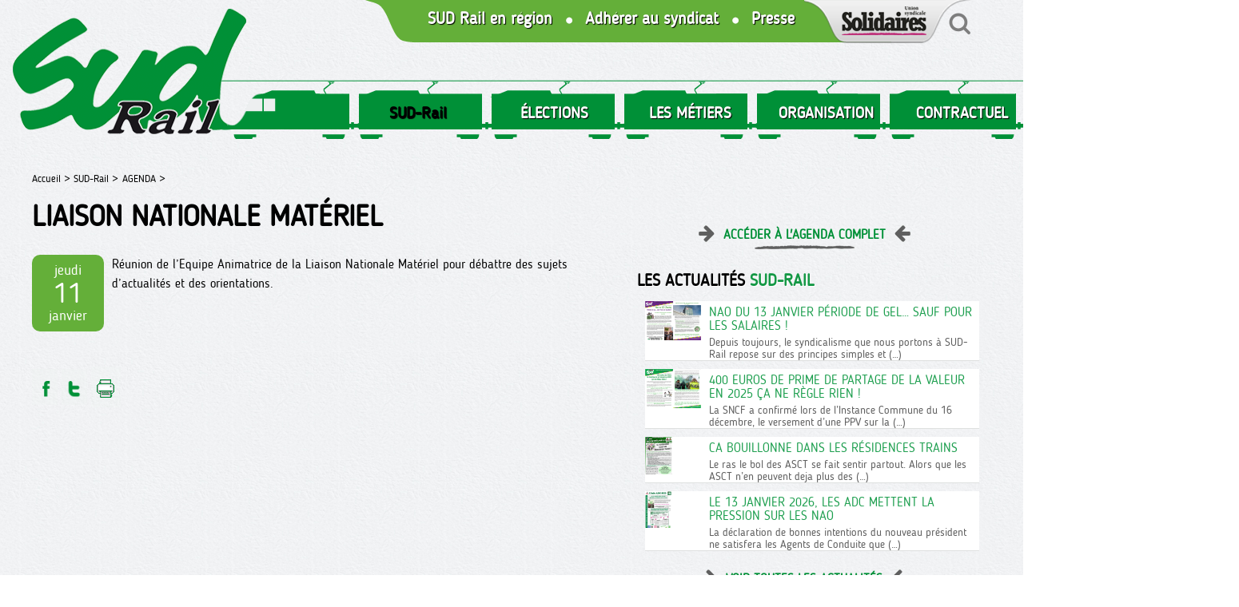

--- FILE ---
content_type: text/html; charset=utf-8
request_url: https://sudrail.fr/Liaison-Nationale-Materiel-468
body_size: 4372
content:
<!doctype html>
<html lang="fr" class="no-js"><!-- InstanceBegin template="/Templates/page.dwt" codeOutsideHTMLIsLocked="false" -->
<head>
<!-- InstanceBeginEditable name="doctitle" -->

<title>Liaison Nationale Matériel</title>
<!-- InstanceEndEditable --> 
  <meta charset="utf-8">
  <link rel="alternate" type="application/rss+xml" title="SUD-Rail" href="https://sudrail.fr/spip.php?page=backend" />
 
 <meta property="og:url" content="https://sudrail.fr/Liaison-Nationale-Materiel-468" />
 <link rel="canonical" href="https://sudrail.fr/Liaison-Nationale-Materiel-468" />
 <meta property="og:site_name" content="SUD-Rail"/>
 
 
 
   <meta name="description" content=" 

Réunion de l’Equipe Animatrice de la Liaison Nationale Matériel pour débattre des sujets d’actualités et des orientations. ">
   <meta property="og:title" content="Liaison Nationale Matériel" />
   <meta property="og:description" content=" 

Réunion de l’Equipe Animatrice de la Liaison Nationale Matériel pour débattre des sujets d’actualités et des orientations. " />   
 
	

	
	 
	 
		
		 
			<link rel="image_src" href="https://sudrail.fr/IMG/logo/rubon14.jpg" />
			<meta property="og:image" content="https://sudrail.fr/IMG/logo/rubon14.jpg" /> 	
							
				
	
	<meta name="twitter:card" content="summary_large_image">
	<meta name="twitter:site" content="@reporterre">
	<meta name="twitter:creator" content="@reporterre">
	<meta name="twitter:title" content="Liaison Nationale Matériel">
	<meta name="twitter:description" content=" 

Réunion de l’Equipe Animatrice de la Liaison Nationale Matériel pour débattre des sujets d’actualités et des orientations. ">
	
 


<meta name="keywords" content=" syndicat ; sud ; rail ; SNCF ; lutte ; grève">
  
  
<script>
var mediabox_settings={"auto_detect":true,"ns":"box","tt_img":true,"sel_g":"#documents_portfolio a[type='image\/jpeg'],#documents_portfolio a[type='image\/png'],#documents_portfolio a[type='image\/gif']","sel_c":".mediabox","str_ssStart":"Diaporama","str_ssStop":"Arr\u00eater","str_cur":"{current}\/{total}","str_prev":"Pr\u00e9c\u00e9dent","str_next":"Suivant","str_close":"Fermer","str_loading":"Chargement\u2026","str_petc":"Taper \u2019Echap\u2019 pour fermer","str_dialTitDef":"Boite de dialogue","str_dialTitMed":"Affichage d\u2019un media","splash_url":"","lity":{"skin":"fancybox","maxWidth":"80%","maxHeight":"100%","minWidth":"400px","minHeight":"","slideshow_speed":"2500","opacite":"0.9","defaultCaptionState":"expanded"}};
</script>
<!-- insert_head_css -->
<link rel="stylesheet" href="plugins-dist/mediabox/lib/lity/lity.css?1765182166" type="text/css" media="all" />
<link rel="stylesheet" href="plugins-dist/mediabox/lity/css/lity.mediabox.css?1765182166" type="text/css" media="all" />
<link rel="stylesheet" href="plugins-dist/mediabox/lity/skins/fancybox/lity.css?1765182166" type="text/css" media="all" />
<link rel="stylesheet" href="plugins/auto/gis/v5.6.2/lib/leaflet/dist/leaflet.css" />
<link rel="stylesheet" href="plugins/auto/gis/v5.6.2/lib/leaflet/plugins/leaflet-plugins.css" />
<link rel="stylesheet" href="plugins/auto/gis/v5.6.2/lib/leaflet/plugins/leaflet.markercluster.css" />
<link rel="stylesheet" href="plugins/auto/gis/v5.6.2/css/leaflet_nodirection.css" /><script src="prive/javascript/jquery.js?1765182171" type="text/javascript"></script>

<script src="prive/javascript/jquery.form.js?1765182171" type="text/javascript"></script>

<script src="prive/javascript/jquery.autosave.js?1765182171" type="text/javascript"></script>

<script src="prive/javascript/jquery.placeholder-label.js?1765182171" type="text/javascript"></script>

<script src="prive/javascript/ajaxCallback.js?1765182171" type="text/javascript"></script>

<script src="prive/javascript/js.cookie.js?1765182171" type="text/javascript"></script>
<!-- insert_head -->
<script src="plugins-dist/mediabox/lib/lity/lity.js?1765182166" type="text/javascript"></script>
<script src="plugins-dist/mediabox/lity/js/lity.mediabox.js?1765182166" type="text/javascript"></script>
<script src="plugins-dist/mediabox/javascript/spip.mediabox.js?1765182166" type="text/javascript"></script>  
  <link href="css/knacss.css" media="all" rel="stylesheet" type="text/css">
  <link href="css/spip_style.css" media="all" rel="stylesheet" type="text/css"> 
  <link href="css/mes_styles.css?1767148444" media="all" rel="stylesheet" type="text/css">   
  <link href="css/icons.css" media="all" rel="stylesheet" type="text/css">    
  <meta name="viewport" content="width=device-width">
  <meta name="viewport" content="initial-scale=1.0">
  <script type="text/javascript" src="/js/mes_outils.js?1767148444"></script>
  <!-- InstanceBeginEditable name="head" --><!-- InstanceEndEditable -->     
    </head>
 <body> 

	<header>
        <script language=javascript>
var menuon="";
var chrono = null;

function demarre(nom_div)
{
 if (chrono==null)
    chrono = setTimeout("$('"+nom_div+"').fadeOut('slow');menuon='';","20");
}

function tout_cacher_div()
{
    
        $("#menu_1").fadeOut("slow");
    
        $("#menu_2").fadeOut("slow");
    
        $("#menu_4").fadeOut("slow");
    
        $("#menu_5").fadeOut("slow");
    
        $("#menu_12").fadeOut("slow");
    
        $("#menu_99").fadeOut("slow");
    
}
</SCRIPT>
        <div id=bandeau_print  class="print centrer">
            <A HREF="/" title="Vers la page d'accueil" class=logo> <img
	src="local/cache-vignettes/L300xH184/siteon0-82b9d.png?1642839901" class='spip_logo' width='300' height='184'
	alt="" /></A>	
			<!--<img src="/images/titre.png" class=logotitre>-->
			SUD-Rail       
         </div>
        <div class="noprint">
					
			<A HREF="/" title="Vers la page d'accueil" class=logo> <img
	src="local/cache-vignettes/L305xH187/siteon0-b9b71.png?1642840368" class='spip_logo' width='305' height='187'
	alt="" /></A>	

			<A  id=btmenu alt="Bouton menu"  class="bouton" >MENU</A>
			
						
		<div id="menu1" style="text-align:right;">
			<A HREF="Les-Syndicats-Regionaux" class="hidde620">SUD Rail en région</A>
			<img src="/images/sepvert.png" align=top class="hidde620">
			<A HREF="Adherer-a-SUD-Rail" class="hidde620">Adhérer au syndicat</A>
			<img src="/images/sepvert.png" align=absmiddle  class="hidde620">
			<A HREF="Communiques-de-Presse" class="hidde620">Presse</A>			
			<A HREF="https://solidaires.org" target=_blank style="margin:0;"><img src="/images/solidaires.png"></A><A HREF="spip.php?page=recherche" style="margin:0;"><img src="/images/loupe.png"></A>
		 </div>			
         <nav>
            
             <li><A   title="SUD-Rail "  class="menu_niveau1_actif"  onmouseout="demarre('#menu_1');" onmouseover="if (chrono!=null) clearTimeout(chrono); chrono = null;if (menuon!='1') {tout_cacher_div();$('#menu_1').fadeIn('fast');menuon='1';}" >
				SUD-Rail </A>
               <ul id="menu_1"  class="cadre_menu"  onmouseout="demarre('#menu_1');" onmouseover="if (chrono!=null) clearTimeout(chrono); chrono = null;">
                  
                    <li><A HREF="Actualites" class=lien_menu onmouseover="if (chrono!=null) clearTimeout(chrono); chrono = null;">NOS TRACTS</A></li>					
                  
                    <li><A HREF="Videos-En-direct-du-Rail" class=lien_menu onmouseover="if (chrono!=null) clearTimeout(chrono); chrono = null;">NOS VIDÉOS </A></li>					
                  
                    <li><A HREF="Les-stages" class=lien_menu onmouseover="if (chrono!=null) clearTimeout(chrono); chrono = null;">FORMATION</A></li>					
                  
                    <li><A HREF="Adherer-a-SUD-Rail" class=lien_menu onmouseover="if (chrono!=null) clearTimeout(chrono); chrono = null;">ADHÉRER A SUD-Rail</A></li>					
                  
                    <li><A HREF="Communiques-de-Presse" class=lien_menu onmouseover="if (chrono!=null) clearTimeout(chrono); chrono = null;">COMMUNIQUÉS "PRESSE"</A></li>					
                  
                    <li><A HREF="Agenda" class=lien_menu onmouseover="if (chrono!=null) clearTimeout(chrono); chrono = null;">AGENDA</A></li>					
                  
				  	  	
                </ul>				 
              </li>
            
             <li><A   title="ÉLECTIONS "  class="menu_niveau1"  onmouseout="demarre('#menu_99');" onmouseover="if (chrono!=null) clearTimeout(chrono); chrono = null;if (menuon!='99') {tout_cacher_div();$('#menu_99').fadeIn('fast');menuon='99';}" >
				ÉLECTIONS </A>
               <ul id="menu_99"  class="cadre_menu"  onmouseout="demarre('#menu_99');" onmouseover="if (chrono!=null) clearTimeout(chrono); chrono = null;">
                  
                    <li><A HREF="ELECTIONS-93" class=lien_menu onmouseover="if (chrono!=null) clearTimeout(chrono); chrono = null;">PROFESSIONELLES 2022</A></li>					
                  
                    <li><A HREF="C-A-2024" class=lien_menu onmouseover="if (chrono!=null) clearTimeout(chrono); chrono = null;">C.A 2024</A></li>					
                  
                    <li><A HREF="GIE-2024" class=lien_menu onmouseover="if (chrono!=null) clearTimeout(chrono); chrono = null;">GIE 2024</A></li>					
                  
				  	  	
                </ul>				 
              </li>
            
             <li><A   title="LES MÉTIERS"  class="menu_niveau1"  onmouseout="demarre('#menu_12');" onmouseover="if (chrono!=null) clearTimeout(chrono); chrono = null;if (menuon!='12') {tout_cacher_div();$('#menu_12').fadeIn('fast');menuon='12';}" >
				LES MÉTIERS</A>
               <ul id="menu_12"  class="cadre_menu"  onmouseout="demarre('#menu_12');" onmouseover="if (chrono!=null) clearTimeout(chrono); chrono = null;">
                  
                    <li><A HREF="Communiques-aux-Cheminots" class=lien_menu onmouseover="if (chrono!=null) clearTimeout(chrono); chrono = null;">Communiqué aux cheminot.es</A></li>					
                  
                    <li><A HREF="Publications" class=lien_menu onmouseover="if (chrono!=null) clearTimeout(chrono); chrono = null;">PUBLICATIONS</A></li>					
                  
                    <li><A HREF="Cahiers-Revendicatifs" class=lien_menu onmouseover="if (chrono!=null) clearTimeout(chrono); chrono = null;">CAHIERS REVENDICATIFS</A></li>					
                  
                    <li><A HREF="LIVRETS-86" class=lien_menu onmouseover="if (chrono!=null) clearTimeout(chrono); chrono = null;">LIVRETS </A></li>					
                  
				  	  	
                </ul>				 
              </li>
            
             <li><A   title="ORGANISATION"  class="menu_niveau1"  onmouseout="demarre('#menu_2');" onmouseover="if (chrono!=null) clearTimeout(chrono); chrono = null;if (menuon!='2') {tout_cacher_div();$('#menu_2').fadeIn('fast');menuon='2';}" >
				ORGANISATION</A>
               <ul id="menu_2"  class="cadre_menu"  onmouseout="demarre('#menu_2');" onmouseover="if (chrono!=null) clearTimeout(chrono); chrono = null;">
                  
                    <li><A HREF="Les-Syndicats-Regionaux" class=lien_menu onmouseover="if (chrono!=null) clearTimeout(chrono); chrono = null;">LES SYNDICATS RÉGIONAUX</A></li>					
                  
                    <li><A HREF="COMPTES-SYNDICATS-REGIONAUX" class=lien_menu onmouseover="if (chrono!=null) clearTimeout(chrono); chrono = null;">COMPTES SYNDICATS REGIONAUX</A></li>					
                  
				  	  	
                </ul>				 
              </li>
            
             <li><A   title="CONTRACTUEL"  class="menu_niveau1"  onmouseout="demarre('#menu_4');" onmouseover="if (chrono!=null) clearTimeout(chrono); chrono = null;if (menuon!='4') {tout_cacher_div();$('#menu_4').fadeIn('fast');menuon='4';}" >
				CONTRACTUEL</A>
               <ul id="menu_4"  class="cadre_menu"  onmouseout="demarre('#menu_4');" onmouseover="if (chrono!=null) clearTimeout(chrono); chrono = null;">
                  
                    <li><A HREF="Nos-tracts" class=lien_menu onmouseover="if (chrono!=null) clearTimeout(chrono); chrono = null;">Nos tracts</A></li>					
                  
                    <li><A HREF="Droit-au-travail" class=lien_menu onmouseover="if (chrono!=null) clearTimeout(chrono); chrono = null;">Le livret SUD-Rail</A></li>					
                  
                    <li><A HREF="Remuneration" class=lien_menu onmouseover="if (chrono!=null) clearTimeout(chrono); chrono = null;">RÉMUNÉRATION</A></li>					
                  
				  	  	
                </ul>				 
              </li>
            
             <li><A  HREF="Intranet-5"   title="INTRANET"  class="menu_niveau1"  onmouseout="demarre('#menu_5');" onmouseover="if (chrono!=null) clearTimeout(chrono); chrono = null;if (menuon!='5') {tout_cacher_div();$('#menu_5').fadeIn('fast');menuon='5';}" >
				INTRANET</A>
               <ul id="menu_5"  class="cadre_menu"  onmouseout="demarre('#menu_5');" onmouseover="if (chrono!=null) clearTimeout(chrono); chrono = null;">
                  
                    <li><A HREF="La-presse-en-parle" class=lien_menu onmouseover="if (chrono!=null) clearTimeout(chrono); chrono = null;">LA PRESSE EN PARLE</A></li>					
                  
                    <li><A HREF="Le-syndicat" class=lien_menu onmouseover="if (chrono!=null) clearTimeout(chrono); chrono = null;">LE SYNDICAT</A></li>					
                  
                    <li><A HREF="A-l-international" class=lien_menu onmouseover="if (chrono!=null) clearTimeout(chrono); chrono = null;">A l&#8217;INTERNATIONAL</A></li>					
                  
                    <li><A HREF="Mobilisations" class=lien_menu onmouseover="if (chrono!=null) clearTimeout(chrono); chrono = null;">Trésorerie</A></li>					
                  
				  	   
             <li><A HREF="spip.php?action=logout&logout=public"   title="Déconnexion"  class="menu_niveau1" onmouseover="if (chrono!=null) clearTimeout(chrono); chrono = null;" >
				Déconnexion </A></li>
	  	
                </ul>				 
              </li>
            	
		
          </nav>
         </div>
		 <div class=nettoyeur></div>       
    </header>   

  <div id="container" >
    <div id=zone>     
        <!-- InstanceBeginEditable name="zone" -->
        <div id=filariane>
          <!-- InstanceBeginEditable name="filariane" -->	  
        <A HREF="index.php" class=arianne>Accueil > </A>



  
  <A HREF="SUD-Rail" class=arianne>SUD-Rail  ></A>
  
  <A HREF="Agenda" class=arianne>AGENDA ></A>
        <!-- InstanceEndEditable --> 
        </div>  
   <div class=railnoir></div>
      <H1>Liaison Nationale Matériel</H1>

     
	 
      <div class=texte>
	 
			 
			<div class=casedate>
				jeudi <br>
				<span style="font-size:2.2rem;">11</span> <br>
				janvier 
			</div>
				
				
				       
		
		
	   <p>Réunion de l’Equipe Animatrice de la Liaison Nationale Matériel pour débattre des sujets d’actualités et des orientations.</p>
	
        
		<div class=nettoyeur></div>
	<div class=noprint><br><br>
  <a onclick="window.open('http://www.facebook.com/sharer/sharer.php?t=Liaison+Nationale+Mat%C3%A9riel&amp;u=https%3A%2F%2Fsudrail.fr%2FLiaison-Nationale-Materiel-468', 'facebook', 'width=400, height=200');" title="Partager sur Facebook" rel="nofollow" ><img src="/images/bt1.png" alt="bouton facebook" width=32></A>
	  <a onclick="window.open('https://twitter.com/intent/tweet?text=Liaison+Nationale+Mat%C3%A9riel&amp;url=https%3A%2F%2Fsudrail.fr%2FLiaison-Nationale-Materiel-468', 'tweeter', 'width=400, height=200');" title="Partager sur Twitter" rel="nofollow" ><img src="/images/bt2.png" alt="bouton twitter" width=32></A>

	  <a onclick="print();" Title="Imprimer la page"> <img src="/images/bt4.png" alt="Bouton imprimer"></A>   
	  </div>	<br>	
		
		   	  
		  
		   		
      </div>

	  <!-- InstanceEndEditable --> 
    </div>

    <div id="container_colonne" class=noprint>
      <!-- InstanceBeginEditable name="colonne" -->
	

	<A HREF="Agenda" class="voirtout">Accéder à l'agenda complet</A>

	<h2>Les actualités <span style="color:#149845;">SUD-RAIL</span></h2>   
    
	 <div>
		<a href="Nao-du-13-Janvier-periode-de-gel-sauf-pour-les-salaires" class=lien_colblanc>
			<img
	src="local/cache-vignettes/L70xH49/capture_d_ecran_2025-12-19_085223-28647.png?1766130830" class='spip_logo' width='70' height='49' alt='Image / illustration' style='float:left;margin:0 10px 0 0;' />
			<div style="overflow:hidden;">
				<span class=titre style="color:#1e9f4f;margin-top:5px;">Nao du 13 Janvier période de gel… sauf pour les salaires&nbsp;!</span>
				<div class=introduction>Depuis toujours, le syndicalisme que nous portons à SUD-Rail repose sur des principes simples et&nbsp;(…)</div>
			</div>
			<div class="nettoyeur"></div>
		</a>		
	</div>
    
	 <div>
		<a href="400-EUROS-DE-PRIME-DE-PARTAGE-DE-LA-VALEUR-EN-2025-CA-NE-REGLE-RIEN" class=lien_colblanc>
			<img
	src="local/cache-vignettes/L70xH49/capture_d_ecran_2025-12-19_084837-90127.png?1766130553" class='spip_logo' width='70' height='49' alt='Image / illustration' style='float:left;margin:0 10px 0 0;' />
			<div style="overflow:hidden;">
				<span class=titre style="color:#1e9f4f;margin-top:5px;">400 EUROS DE PRIME DE PARTAGE DE LA VALEUR EN 2025 ÇA NE RÈGLE RIEN&nbsp;!</span>
				<div class=introduction>La SNCF a confirmé lors de l’Instance Commune du 16 décembre, le versement d’une PPV sur la&nbsp;(…)</div>
			</div>
			<div class="nettoyeur"></div>
		</a>		
	</div>
    
	 <div>
		<a href="Ca-bouillonne-dans-les-residences-trains" class=lien_colblanc>
			<img
	src="local/cache-vignettes/L70xH47/capture_d_ecran_2025-12-17_103200-56806.png?1765964031" class='spip_logo' width='70' height='47' alt='Image / illustration' style='float:left;margin:0 10px 0 0;' />
			<div style="overflow:hidden;">
				<span class=titre style="color:#1e9f4f;margin-top:5px;">Ca bouillonne dans les résidences trains</span>
				<div class=introduction>Le ras le bol des ASCT se fait sentir partout.

 Alors que les ASCT n’en peuvent deja plus des&nbsp;(…)</div>
			</div>
			<div class="nettoyeur"></div>
		</a>		
	</div>
    
	 <div>
		<a href="LE-13-JANVIER-2026-LES-ADC-METTENT-LA-PRESSION-SUR-LES-NAO" class=lien_colblanc>
			<img
	src="local/cache-vignettes/L70xH46/capture_d_ecran_2025-12-16_151929-5ebb9.png?1765894850" class='spip_logo' width='70' height='46' alt='Image / illustration' style='float:left;margin:0 10px 0 0;' />
			<div style="overflow:hidden;">
				<span class=titre style="color:#1e9f4f;margin-top:5px;">LE 13 JANVIER 2026, LES ADC METTENT LA PRESSION SUR LES NAO</span>
				<div class=introduction>La déclaration de bonnes intentions du nouveau président ne satisfera les Agents de Conduite que&nbsp;(…)</div>
			</div>
			<div class="nettoyeur"></div>
		</a>		
	</div>
    
  

	
<A HREF="Actualites" class="voirtout">Voir toutes les actualités</A>
    <!-- InstanceEndEditable -->             		
    </div>
	<div class=nettoyeur></div>
  </div>   

  <footer class=noprint>
     <A HREF="https://www.facebook.com/sudrailofficiel" title="Afficher la page Facebook" target=_blank ><IMG SRC="/images/fb.png" alt="Bouton Facebook"></A>&nbsp; &nbsp;
<A HREF="https://twitter.com/Fede_SUD_Rail" title="Afficher la page Twitter" target=_blank><IMG SRC="/images/tw.png" alt="Bouton Twitter"></A>&nbsp; &nbsp;
<A HREF="spip.php?page=backend" title="Afficher le flux RSS" target=_blank ><IMG SRC="/images/rss.png" alt="Bouton RSS"></A>
<A HREF="Nous-contacter" title="Afficher le flux RSS" target=_blank ><IMG SRC="/images/contact.png" alt="Bouton RSS"></A>


<A HREF="Mentions-legales">Mentions légales</A>&nbsp; &nbsp;
<A HREF="Credits">Crédits</A>
  </footer>
<!-- InstanceBeginEditable name="finpage" --><!-- InstanceEndEditable -->  
</body>
<!-- InstanceEnd --></html>

--- FILE ---
content_type: text/css
request_url: https://sudrail.fr/css/mes_styles.css?1767148444
body_size: 3910
content:
@font-face {
    font-family: 'blogger_sansregular';
    src: url('fonts/blogger_sans-webfont.woff2') format('woff2'),
         url('fonts/blogger_sans-webfont.woff') format('woff');
    font-weight: normal;
    font-style: normal;
}

HTML {
  height: 100%;
  width: 100%;
  font-size: 100%;
  margin: 0;
  padding: 0;	
}

BODY{
	position:relative;
	width: 100%;
	padding: 0;	
	font-size: 1em;	
	color:black;
	background:url(/images/fond.png);
	line-height:1.1;
	font-family: 'blogger_sansregular';
	}

:root .grid > * > * {
	font-size:1rem;
	}

td{line-height:1.2;
}
.print{
	display:none;
	}	

.nettoyeur{
clear:both;
}

HEADER{
	position:relative;
	width:100%;
	padding:0;
	margin: 0 0 40px 0;
	min-height:170px;
}

.centrer{
	position:relative;
	width:100%;
	max-width:1200px;
	margin:0 auto 0 auto;
}

#container
{
	position:relative;
	width:100%;
	max-width:1200px;
	margin:0 auto 30px auto;
}

#zone
{
	position:relative;
	float:left;
	width:60%;
	padding:0 30px 30px 0;
}


#container_colonne
{
	position:relative;
	float:left;
	width:39%;
	padding:55px 25px 25px 25px;
	margin:0  0 0 1%;
}

#filariane
{
	width: 100%;
	padding:0;
	text-align:left;;
}
A.arianne
{
	font-size: 0.8rem;
	color: black;
	text-decoration:none;
  font-weight:normal;
}

FOOTER
{
margin: 21px 0 0 0;
background: url(/images/rail.png) repeat-x right -1px;
padding: 57px 0 0 0;
}

FOOTER H3
{
	color:white;
	font-size: 1.2rem;
	text-transform:uppercase;
}

FOOTER A
{
	font-size: 0.8rem;
	color: #999999;
	text-decoration: none;
	text-transform:uppercase;
}


/* MENU*/
#menu1{
background: url(/images/coing.png) no-repeat top;
width: 860px;
position: absolute;
right: 5%;
}
#menu1 A{
color: white;
font-weight: bold;
font-size: 1.3rem;
display: inline-block;
margin: 2px 7px;
text-shadow: 1px 1px 1px black;
}
.logo{
	display:block;
	width: 62%;
	max-width:326px;
	text-align:center;
position: absolute;
z-index: 30;
}

NAV{
position: relative;
padding: 0 0 0 168px;
margin: 94px 10% 0 270px;
background: url(/images/train.png) repeat left,center;
float: left;
z-index: 20;
width: 100%;
height: 80px;
}
NAV LI{
	display:inline-block;
	position:relative;
	margin:0;
	}
	
NAV LI A{	
display: inline-block;
padding: 36px 5px 15px 10px;
font-weight: bold;
font-size: 20px;
text-decoration: none;
color: white;
width: 165px;
text-align: center;
text-shadow: 1px 1px 1px black;
}
	
A.lienmenu{	
	display:inline-block;
	height:20px;
	margin-top:13px;
	padding:3px 15px;
	font-weight:normal;
	font-size:0.8rem;
	text-decoration:none;
	text-transform:uppercase;
	border-right:1px solid #c8d19e;
	color:black;
	
}
NAV LI A:hover{
	text-decoration:none;
	color:black;
}

NAV LI UL{	
	display:none;
top: 68px;
left: -50px;
	position:absolute;
	width:250px;
	background:#009038;
	z-index:5;
	padding:0;
	text-align:left;
	border-radius: 20px;
	-moz-border-radius: 20px;
	-webkit-border-radius: 20px;		
}
NAV LI UL LI{	
	margin:2px;
	float:none;
	display:block;
}
NAV LI UL LI A{	
	display:block;
	border:0 none;
	width: 100%;
	color:white;
	padding:5px 20px;
	font-size:1rem;
}
NAV LI UL LI A:hover{
	color:#009038;
	background:white;
}

.menu_niveau1_actif{
color:black;
}
#btmenu{
display:none;
float:right;
margin: 100px 10px 0 0;
}
#div_recherche{
	display:none;
	padding:20px;
	width:100%;
	background:#f2f2f2;
	overflow:hidden;
}
/* PAGE GENERAL*/
H1{
	font-size:2.3rem;
	text-transform:uppercase;
	font-weight:bold;
	color:black;
	margin:20px 0 28px 0;
font-family: 'blogger_sansregular';
	page-break-before: avoid;
}
.icotitre{
font-size:3rem;
color:#0185c4;
}
H2{
font-size: 1.3rem;
text-transform: uppercase;
font-weight: bold;
color: black;
margin: 24px 0 15px 0;
text-shadow: 1px 1px 1px white;
	font-family: 'blogger_sansregular';
}
H3,H3.spip,H2.spip{
	font-family: 'blogger_sansregular';
	color:#009038;
	font-size:1.6rem;
	text-decoration:underline;
}
.titre_bloc{
	display:inline-block;
	color:#009038;
	font-size:1.6rem;
	font-weight:bold;
	text-transform:uppercase;
	margin:25px 0 15px 0;
	line-height: 0.9;
}
.surtitre{
	color:#009038;
	font-size:1rem;
	font-weight:bold;
}
.titre{
	display:block;
	font-size:1rem;
	font-weight:normal;
	margin:5px 0;
	color:#5f5f5f;
	text-transform:uppercase;
}
.titre_slide{
	font-size:1.1rem;
	font-weight:bold;
	color:#4eb3af;
	text-transform:uppercase;
}

.ptitre{
	font-size:1rem;
	color:#333333;
}
.soustitre{
	color:#009038;
	font-size:1rem;
font-weight:normal;
}

.introduction{
	padding:0;
	color:#5f5f5f;
	font-size:0.9rem;
}
.tag{
	display:inline-block;
	color:black;
	background:#ebebe9;
	border-radius: 4px;
	-moz-border-radius: 4px;
	-webkit-border-radius: 4px;	
	margin:2px 3px;	
	padding:3px 5px;
	font-size:0.7rem;
	text-transform:uppercase;
	
}
.casedate{
background:#64af39;
color:white;
width:90px;
overflow:hidden;
text-align:center;
float:left;
margin:0 10px 10px 0;
padding:10px 0;
font-size:1.1rem;
text-transform:none;
border-radius: 10pxs;
-moz-border-radius: 10px;
-webkit-border-radius: 10px;	
}
.jour{
font-size:1.8rem;
font-weight:bold;
}
.date{
	color:#009038;
	font-weight:bold;
	font-size:0.9;
}
.bt{
	display:inline-block;
	text-align:center;
	color:white;
	width:35px;
	height:35px;
	margin-right:2px;
	font-size:1.4rem;
	padding-top:6px;
}

.chapo{
	font-size:1.2rem;
	font-weight:bold;
	margin:30px 0;
}
.texte{

	}
A{
	color: #9cb138;
	text-decoration: none;
	cursor:pointer;
}
A:hover
{
	text-decoration: underline;
	color:gray;
}
A.lien_doc{
	display:block;
	margin:5px 0;
	padding:2px;
	text-decoration: underline;
	color:black;
	font-size:1rem;
}
A.lien_doc:hover
{
	text-decoration: none;
	background:#e0dede;
}
.sep{
display:none;
}
.pagination{

}
.pagination-item{
display:inline-block;
}
.lien_pagination, .on{
	display:inline-block;
	background:white;
	color: black;
	text-decoration: none;
	border:1px solid #e6e6e4;
	padding:10px;
	margin:0;
}
.on{
	background:#009037;
	}
	
.voirtout{
color: #009037;
font-weight: bold;
text-align: center;
background: url(/images/soulignegris.png) no-repeat center 35px;
text-transform: uppercase;
display: block;
padding: 5px 0 14px 0;
}
.voirtout::before{
content:url(/images/fleched.png);
top: 6px;
position: relative;
left: -10px;
}	
.voirtout::after{
content:url(/images/flecheg.png);
top: 6px;
position: relative;
left: 10px;
}	
.titre_blocdoc{
	display:inline-block;
	border:1px solid black;
	padding: 0 15px 15px 15px;
	text-transform:uppercase;
	margin:20px 0 0 0;
	font-weight:bold;
	}
.titre_blocdoc span{
position:relative;
top:6px;
	font-size:2rem;
	color:#0185c4;
	}
.blocdoc{
	background:#fafafa;
	border:1px solid #e6e6e4;
	padding:25px;
	margin:0 0 30px 0;
	}
/*  SLIDER */
A.lien_slide
{
    display:block;
	position:relative;
	margin-top:10px;
	padding:15px 0;
	color:white;
	font-size:0.9rem;
	cursor:pointer;
}
.contenu{
overflow:auto;
	background: white;
	font-size:0.8rem;
	padding:20px;
	width:290px;
	height:340px;
	margin:2%;
	position: absolute;
	right:0;
	z-index: 5;
	border:1px solid #D0D0D0;
}
.boutonsuite{
position: absolute;
right: 25px;
z-index: 5;
top: 358px;
}

.suite{
	position: relative;
	width:100%;
	margin:10px 0 10px 0;
	text-align:center;
}

.suite A{
	display:inline-block;
	width:16px;
	height:16px;
	border-radius: 8px;
	-moz-border-radius: 8px;
	-webkit-border-radius: 8px;	
	background:#0185c4;
	border:1px solid white;
	margin:2px;
}
.fond_noir{
	position: absolute;
	background: black none repeat scroll 0% 0%;
	width: 100%;
	height: 100%;
	z-index: 1;
	opacity: 0.5;
	}
	
/*  PAGE */
.cercle{
	position: relative;
	top: -10px;
	background: #0185c4;
	color:white;
	font-size:40px;
	width:50px;
	height:50px;
	float:left;
	margin:0 10px  10px 0;
	padding: 0 10px 16px 6px;
	border-radius: 25px;
	-moz-border-radius: 25px;
	-webkit-border-radius: 25px;
}
.bouton,.pbouton, .bouton_noir, .boutonarrondi, .boutongris{
    position:relative;
	display:inline-block;
	background: #009037;
	border:1px solid white;
	color:white;
	font-size:0.95rem;
	letter-spacing: 2px;
    padding:15px 20px;
	font-weight:bold;
	text-decoration:none;
	cursor:pointer;
	text-transform:uppercase;
	margin:5px;
	text-align:center;
}
.boutongris{
	margin:20px 0;
	color:black;
	background:#f5f4ef;
	
}
.bt_icon{
padding-left:58px;
}
.icone{
position:absolute;
font-size:2.5rem;
top: -2px;
left: 9px;
}
.boutonarrondi{
	background:white;
	color:black;
	border-radius: 3px;
	-moz-border-radius: 3px;
	-webkit-border-radius: 3px;
}
.bouton_noir{
    display:inline-block;
	background: black;
	border:1px solid black;
	color:white;
	}
.bouton:hover,.pbouton:hover{
    background: white;
	color:#0185c4;
	border:1px solid #0185c4;
	text-decoration:none;
}
.pbouton{
	font-size:0.8rem;
    padding:0 6px 3px 6px;
	border-radius: 3px;
	-moz-border-radius: 3px;
	-webkit-border-radius: 3px;	
	}

A.lien_rubrique
{
	display:block;
	padding:25px ;
	margin:20px;
	font-size: 1rem;
	color: black;
	text-decoration: none;
	font-weight: normal;
	-moz-box-shadow: 10px 10px 20px 0px #656565;
	-webkit-box-shadow: 10px 10px 20px 0px #656565;
	-o-box-shadow: 10px 10px 20px 0px #656565;
	box-shadow: 10px 10px 20px 0px #656565;
	filter:progid:DXImageTransform.Microsoft.Shadow(color=#656565, Direction=134, Strength=20);	
}

.lien_article, .lien_articlehome
{
    display:block;
	float:left;
	width:290px;
	height:400px;
	overflow:hidden;
	margin:25px 10px;
	padding:10px 10px 30px 10px;
	color:black;
	font-size:1rem;
	cursor:pointer;
	background:url(/images/ombragevert.png) repeat-x bottom center white;
}
.lien_article
{
	width:100%;
	height:auto;
	background:url(/images/ombrage.png) no-repeat center  102%  white;
}
A.lien_article:hover, .lien_articlehome:hover
{
	text-decoration:none;
}
.lien_col, .lien_colblanc
{
    display:block;
	width:100%;
	margin:10px;
	color:black;
	font-size:1rem;
}
.lien_colblanc
{
background:white;
border-bottom:1px solid #dee0df;
}
.lien_liaison{
    display:block;
	float:left;
	width:185px;
	height:113px;
	margin:15px;
	padding:30px 10px 40px 10px;
	border:1px solid gray;
	color:gray;
	font-size:1rem;
	text-transform:uppercase;
	text-align:center;
	cursor:pointer;
	background:url(/images/soulignevert.png) no-repeat center 90px white;
	}
.illustration{
	float:left;
	margin-right:20px;
	width:150px;
	text-align:center;
	height:120px;
	overflow:hidden;	
}
.illustrationv2{
	width:100%;
	text-align:center;
	height:160px;
	overflow:hidden;
	margin-bottom:10px;
}
.illustrationv{
	width:100%;
	text-align:center;
	height:115px;
	overflow:hidden;
}
.illustrationh{
	width:115px;
	float:left;
	text-align:center;
	height:80px;
	overflow:hidden;
	margin-right:15px;
}

table{
	border:0 none;
	font-size:1.1rem;
}

TD.entete {
	height:40px;
	background-color:#ececea;
	color:#7f2d6b;
	text-align:center;
	text-transform:uppercase;
	border:0 none;
}

TD {
	color:#626162;
}

tr > * + *  {
	border-left:0 none;
}

TR:hover{
	background-color:#ececea;
}

A.bt_menu{
	display:inline-block;
	background-color:#08709c;
	color:white;
	padding:3px 6px;
	font-size:0.8rem;
	border-radius: 3px;
	-moz-border-radius: 3px;
	-webkit-border-radius: 3px;	
	margin:1px;
	text-align:center;
	border:1px solid transparent;
}
A.bt_menu:hover{
	border:1px solid #08709c;
	color:#08709c;
	background-color:white;
	text-decoration:none;
}
A.lien_admintitre{
	position:relative;
	}
	
.menuaction{
	display:none;
	position:absolute;
	width:250px;
	background-color:white;
	padding:5px;
	border:1px solid gray;
	}
.encartcarte{
	width:350px;
	position:absolute;
	top:80px;
	right:5%;
	background:white;
	padding:30px;
	z-index:1000;
}	

.libellevert span{
font-weight:bold;
color:#009038;
}

.emargement{
border:1px solid gray;
font-size:1.6rem;
width:250px;
float:right;
padding:30px 10px;
text-align:center;
}
/* FORMULAIRE */
SPAN.obligatoire{display:none;}
.obligatoire LABEL:after{
content:' *';
color:red;
}
.editer{
margin:5px 0;
}

.div_recherche{
background:#fafafa;
color:#0185c4;
border: 1px solid #e6e6e4;
padding:15px 15px 0 15px;
margin:15px 0;
font-size:1.6rem;

}
.reponse_ok{
	padding:3px;
	margin:20px 3px;
	background:#d1fcd1;
	color:#01b801;
	border:1px solid #01b801;
	border-left:4px solid #01b801;
}
.erreur{
	display:block;
	padding:3px;
	margin:3px 3px 10px 3px;
	font-size:0.8rem;
	background:#fdd4d4;
	color:#fa1717;
	border:1px solid #fa1717;
	border-left:4px solid #fa1717;
}
FIELDSET{
	background:white;
	border:0 none;
	margin:30px 0;
}

LABEL{
display:block;
font-weight:bold;
}

INPUT + LABEL{
font-weight:bold;
margin: 11px 20px 2px 0;
display: inline-block;
min-width: 50px;
text-align:left;
}
LEGEND{
font-weight:bold;
font-size:18px;
}


INPUT, SELECT{
	border: 1px solid #C0C0C0;
	color: black;
	background-color: white;
	height: 39px;
	padding: 0 0 0 8px;
	font-size: 15px;
	margin:2px;

	border-radius: 3px;
	-moz-border-radius: 3px;
	-webkit-border-radius: 3px;	

}

.selectmenu SELECT{
	 background: transparent;
	width: 120%;
	padding: 0;
	line-height: 1;
	border: 0;
	border-radius: 0;
	height: 39px;
	-webkit-appearance: none;
	-moz-appearance: none;
	appearance: none;  
}
div.selectmenu{
	display:inline-block;
	position:relative;
	margin:4px;
	padding:0;
	width: 300px;
	max-width:100%;
	height: 39px;
	overflow: hidden;
	background: white url(/images/fleche_select.png) no-repeat 100% center ;
	border:1px solid #e6e6e6;
	border-radius: 3px;
	-moz-border-radius: 3px;
	-webkit-border-radius: 3px;		
}

input[type="text"] {
    max-width:300px;
	width:95%;
}

TEXTAREA{
border: 1px solid #C0C0C0;
color: black;
padding: 8px;
font-size: 13px;
margin:2px;
width:90%;
height:200px;
	border-radius: 3px;
	-moz-border-radius: 3px;
	-webkit-border-radius: 3px;
}

input[type="submit"],input[type="button"] {
    position:relative;
	display:inline-block;
	background: #009037;
	border:1px solid white;
	color:white;
	font-size:0.95rem;
	letter-spacing: 2px;
    padding:9px 20px;
	font-weight:bold;
	text-decoration:none;
	cursor:pointer;
	text-transform:uppercase;
	margin:5px;
	height: auto;

}
.decale{
	top:-19px;
	}
input[type="image"] {
    padding:0;
	height:auto;
}



/* Logos, documents et images */
img { margin: 0px; padding: 0px; border: none; }

.spip_logos { margin: 0px; padding: 0px; border: none; }

.spip_doc_titre {
	font-size: 11px;
	font-weight: normal;
}

/* max-width pour faibles r�solutions */

@media screen and (max-width: 1250px) {
NAV LI A {
    width: 162px;
    text-align: right;
}

	NAV {
		padding:0;
		}
	#loupe{
	top: 63px;
	}
	#premiermenu {
	max-width: 464px;	
	right:0;
	}
}

@media screen and (max-width: 1100px) {
NAV LI A {
    width: auto;
    text-align: right;
}

NAV {
padding: 0 0 0 72px;
background: url(/images/train2.png) repeat left,center;
}

#menu1 {	
right:0;
width: 642px;
}
#menu1 A {
font-size: 1rem;
}
}
@media screen and (max-width: 920px) {
#menu1 {	
right:0;
width: 642px;
}
.logo{
width: 72%;
max-width: 239px;
top: 50px;}

	
	NAV{
	height:auto;
	display:none;
	margin:0;
	padding: 10px;
	float:none;
	background:#009037;
	top: 196px;
	}
	NAV LI{
	position:relative;
	width:100%;
	}
	NAV LI A{
	width:100%;
	padding: 10px;
	}
	#btmenu{
	display:inline-block;
	}

	NAV LI UL{	
		display:none;
		position:relative;
		padding:0;
		top:0;
		width: 100%;
	}	
	NAV LI UL LI A{	
		width:100%;
	}	
}
@media screen and (max-width: 800px) {
	#container, #zone,#container_colonne{
		position:relative;
		clear:both;
		float:none;
		width:100%;
		max-width:100%;	
		padding:0;
		margin:0;
	}
	#container{
	padding:10px;
	}
	
}
@media screen and (max-width: 620px) {
.lien_block{

}
.hidde620{
display:none;
}
}
@media (max-width: 450px) {
	.illustration{
		float:none;
		width:100%;
		margin:0 0 5px 0;
		max-height:200px;
		overflow:hidden;
	}
	#div_recherche {
		right: 0;
		height: auto;	
	}
	.decale{
	top:0;
	}
}

@media print {

	.print
	{
		display: block;
	}

	.noprint
	{
		display: none;
	}

	#container_colonne, header, footer, .noprint{
	display:none;
	}
	#container, #zone{
	width:100%;
	}	
}


LI.editer{
list-style-type: none;
}
#colorbox, #colorbox * {
 -webkit-box-sizing: content-box;
 -moz-box-sizing: content-box;
 box-sizing: content-box;
 }
#colorbox img { height: inherit; }

.box_modalbox
{-webkit-box-sizing: content-box;
-moz-box-sizing: content-box;
box-sizing: content-box;
}


--- FILE ---
content_type: application/javascript
request_url: https://sudrail.fr/js/mes_outils.js?1767148444
body_size: 472
content:
jQuery(document).ready(function() {

   $("#btmenu").click(function(){
		$('NAV').slideToggle('slow');		
        return false;   
   });
     
});   
   
function charge(cible, url)
{
 document.getElementById(cible).innerHTML = "<center><img src=/images/attente.gif></center>" ;
 $('#'+cible).load(url) ;
}



function upload_formulaire(formulaire,nom_div,url_retour) {

        var $form = $('#'+formulaire);
        var formdata = (window.FormData) ? new FormData($form[0]) : null;
        var data = (formdata !== null) ? formdata : $form.serialize();
		
		document.getElementById(nom_div).innerHTML = "<center><img src=/images/attente.gif style='width:20%;'></center>" ;	
		
        $.ajax({
            url: $form.attr('action'),
            type: $form.attr('method'),
            contentType: false, // obligatoire pour de l'upload
            processData: false, // obligatoire pour de l'upload
            dataType: 'html', // selon le retour attendu
            data: data,
            success: function (response) {
                charge(nom_div,url_retour);
            }
        });
    }
	
	
function noEntree(event)
{
    // Compatibilit� IE / Firefox
    if(!event && window.event) {
        event = window.event;
    }
    // IE
    if(event.keyCode == 13) {
        event.returnValue = false;
        event.cancelBubble = true;
    }
    // DOM
    if(event.which == 13) {
        event.preventDefault();
        event.stopPropagation();
    }
}	



